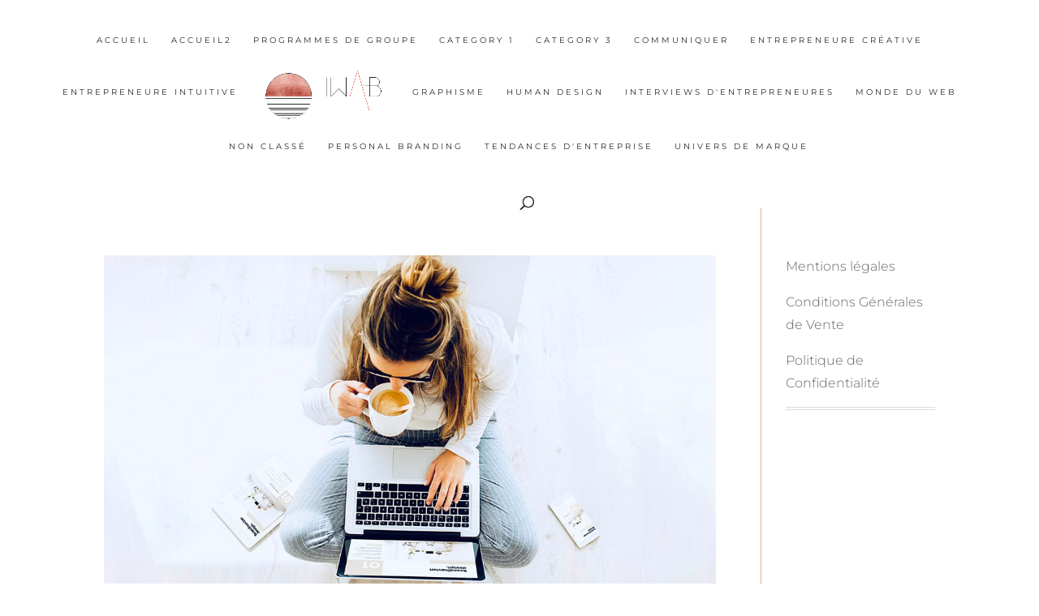

--- FILE ---
content_type: text/css
request_url: https://iiwabstudio.com/wp-content/themes/Passion/style.css?ver=4.27.4
body_size: 3920
content:
/*
Theme Name: Passion
Theme URI: https://www.prettywebdesign.biz/divi-child-themes-builder-layouts/
Template: Divi
Author: Pretty Web Design
Author URI: https://www.prettywebdesign.biz/
Description: Smart. Flexible. Beautiful. Divi is the most powerful theme in our collection.
Tags: responsive-layout,one-column,two-columns,three-columns,four-columns,left-sidebar,right-sidebar,custom-background,custom-colors,featured-images,full-width-template,post-formats,rtl-language-support,theme-options,threaded-comments,translation-ready
Version: 1.0.1
Updated: 2020-02-22 12:42:46

*/

body {
    font-weight: 300;
}
h2 {
    font-size: 32px;
}
#main-header {
    -moz-box-shadow: none !important;
    -webkit-box-shadow: none !important;
    -o-box-shadow: none !important;
    box-shadow: none !important;
}
#top-header .et-cart-info {
    display: none;
}
.et-social-icons {
    float: right !important;
}
#top-header .et-social-icon a {
    font-size: 10px;
    font-weight: 200;
}
#et-secondary-menu {
    float: none;
    text-align: left;
    text-align: center;
}
#left-area .post-meta {
    text-align: center !important;
}
@media (min-width: 981px){
#main-content .container:before {
    content: "";
    position: absolute;
    top: 0;
    height: 100%;
    width: 1px;
    background-color: #e1ad95;
}
}

.widget_search input#s, .widget_search input#searchsubmit {
    font-size: 12px;
    border: 3px double #e3d9d5;
    border: 3px double #e1ad95;
    font-family: 'Playfair Display',Georgia,"Times New Roman",serif;
    text-transform: cap;
}
.widget_search #searchsubmit {
    background-color: #e3d9d5;
    background-color: #e1ad95;
}
.et_pb_scroll_top.et-pb-icon {
    right: 15px;
    bottom: 15px;
    background-color: #a17b62;
    -moz-border-radius: 25px;
    -webkit-border-radius: 25px;
    -o-border-radius: 25px;
    border-radius: 25px;
    padding: 10px;
}
.et_pb_scroll_top:before {
    content: "\21";
}
.et_pb_scroll_top.et-visible {
    -webkit-animation: fadeInBottom 1s 1 cubic-bezier(.77,0,.175,1);
    animation: fadeInBottom 1s 1 cubic-bezier(.77,0,.175,1);
    -moz-animation: fadeInBottom 1s 1 cubic-bezier(.77,0,.175,1);
    -o-animation: fadeInBottom 1s 1 cubic-bezier(.77,0,.175,1);
}
.et_pb_widget ul li {
    padding-top: 10px;
    background-color: #fbfbfd !important;
}
.et_pb_posts a.more-link {
    display: none;
}
.et_pb_blog_grid .et_pb_image_container img {
    height: 450px;
    object-fit: cover;
}
.et-pb-active-slide .et_pb_slide_image, .et-pb-active-slide .et_pb_slide_video {
    animation-name: fadeIn;
}
#main-content .container:before {
    background-image: none;
}
.et_button_no_icon .et_pb_button, .et_button_no_icon .et_pb_button:hover, .et_button_no_icon.et_button_icon_visible.et_button_left .et_pb_button, .et_button_no_icon.et_button_icon_visible.et_button_left.woocommerce #content input.button, .et_button_no_icon.et_button_icon_visible.et_button_left.woocommerce #content input.button.alt, .et_button_no_icon.et_button_icon_visible.et_button_left.woocommerce #respond input#submit, .et_button_no_icon.et_button_icon_visible.et_button_left.woocommerce #respond input#submit.alt, .et_button_no_icon.et_button_icon_visible.et_button_left.woocommerce a.button, .et_button_no_icon.et_button_icon_visible.et_button_left.woocommerce a.button.alt, .et_button_no_icon.et_button_icon_visible.et_button_left.woocommerce button.button, .et_button_no_icon.et_button_icon_visible.et_button_left.woocommerce button.button.alt, .et_button_no_icon.et_button_icon_visible.et_button_left.woocommerce input.button, .et_button_no_icon.et_button_icon_visible.et_button_left.woocommerce input.button.alt, .et_button_no_icon.et_button_icon_visible.et_button_left.woocommerce-page #content input.button, .et_button_no_icon.et_button_icon_visible.et_button_left.woocommerce-page #content input.button.alt, .et_button_no_icon.et_button_icon_visible.et_button_left.woocommerce-page #respond input#submit, .et_button_no_icon.et_button_icon_visible.et_button_left.woocommerce-page #respond input#submit.alt, .et_button_no_icon.et_button_icon_visible.et_button_left.woocommerce-page a.button, .et_button_no_icon.et_button_icon_visible.et_button_left.woocommerce-page a.button.alt, .et_button_no_icon.et_button_icon_visible.et_button_left.woocommerce-page button.button, .et_button_no_icon.et_button_icon_visible.et_button_left.woocommerce-page button.button.alt, .et_button_no_icon.et_button_icon_visible.et_button_left.woocommerce-page input.button, .et_button_no_icon.et_button_icon_visible.et_button_left.woocommerce-page input.button.alt, .et_button_no_icon.et_button_left .et_pb_button:hover, .et_button_no_icon.et_button_left.woocommerce #content input.button.alt:hover, .et_button_no_icon.et_button_left.woocommerce #content input.button:hover, .et_button_no_icon.et_button_left.woocommerce #respond input#submit.alt:hover, .et_button_no_icon.et_button_left.woocommerce #respond input#submit:hover, .et_button_no_icon.et_button_left.woocommerce a.button.alt:hover, .et_button_no_icon.et_button_left.woocommerce a.button:hover, .et_button_no_icon.et_button_left.woocommerce button.button.alt:hover, .et_button_no_icon.et_button_left.woocommerce button.button:hover, .et_button_no_icon.et_button_left.woocommerce input.button.alt:hover, .et_button_no_icon.et_button_left.woocommerce input.button:hover, .et_button_no_icon.et_button_left.woocommerce-page #content input.button.alt:hover, .et_button_no_icon.et_button_left.woocommerce-page #content input.button:hover, .et_button_no_icon.et_button_left.woocommerce-page #respond input#submit.alt:hover, .et_button_no_icon.et_button_left.woocommerce-page #respond input#submit:hover, .et_button_no_icon.et_button_left.woocommerce-page a.button.alt:hover, .et_button_no_icon.et_button_left.woocommerce-page a.button:hover, .et_button_no_icon.et_button_left.woocommerce-page button.button.alt:hover, .et_button_no_icon.et_button_left.woocommerce-page button.button:hover, .et_button_no_icon.et_button_left.woocommerce-page input.button.alt:hover, .et_button_no_icon.et_button_left.woocommerce-page input.button:hover, .et_button_no_icon.woocommerce #content input.button, .et_button_no_icon.woocommerce #content input.button.alt, .et_button_no_icon.woocommerce #content input.button.alt:hover, .et_button_no_icon.woocommerce #content input.button:hover, .et_button_no_icon.woocommerce #respond input#submit, .et_button_no_icon.woocommerce #respond input#submit.alt, .et_button_no_icon.woocommerce #respond input#submit.alt:hover, .et_button_no_icon.woocommerce #respond input#submit:hover, .et_button_no_icon.woocommerce a.button, .et_button_no_icon.woocommerce a.button.alt, .et_button_no_icon.woocommerce a.button.alt:hover, .et_button_no_icon.woocommerce a.button:hover, .et_button_no_icon.woocommerce button.button, .et_button_no_icon.woocommerce button.button.alt, .et_button_no_icon.woocommerce button.button.alt:hover, .et_button_no_icon.woocommerce button.button:hover, .et_button_no_icon.woocommerce input.button, .et_button_no_icon.woocommerce input.button.alt, .et_button_no_icon.woocommerce input.button.alt:hover, .et_button_no_icon.woocommerce input.button:hover, .et_button_no_icon.woocommerce-page #content input.button, .et_button_no_icon.woocommerce-page #content input.button.alt, .et_button_no_icon.woocommerce-page #content input.button.alt:hover, .et_button_no_icon.woocommerce-page #content input.button:hover, .et_button_no_icon.woocommerce-page #respond input#submit, .et_button_no_icon.woocommerce-page #respond input#submit.alt, .et_button_no_icon.woocommerce-page #respond input#submit.alt:hover, .et_button_no_icon.woocommerce-page #respond input#submit:hover, .et_button_no_icon.woocommerce-page a.button, .et_button_no_icon.woocommerce-page a.button.alt, .et_button_no_icon.woocommerce-page a.button.alt:hover, .et_button_no_icon.woocommerce-page a.button:hover, .et_button_no_icon.woocommerce-page button.button, .et_button_no_icon.woocommerce-page button.button.alt, .et_button_no_icon.woocommerce-page button.button.alt:hover, .et_button_no_icon.woocommerce-page button.button:hover, .et_button_no_icon.woocommerce-page input.button, .et_button_no_icon.woocommerce-page input.button.alt, .et_button_no_icon.woocommerce-page input.button.alt:hover, .et_button_no_icon.woocommerce-page input.button:hover, .woocommerce input.button, .woocommerce input.button:hover {
    padding: 15px !important;
}
li.cat-item.cat-item-1 {
    padding-bottom: 10px;
    padding-top: 10px;
    background-color: #fff;
}
.et_pb_post h2 {
    text-align: center;
}
h4.widgettitle {
    margin-bottom: 30px;
    padding-bottom: 20px;
    padding-left: 20px;
    padding-top: 10px;
    padding-top: 20px;
    padding-right: 20px;
    background-color: #e3d9d5;
    background-color: #e1ad95;
    text-align: center;
    color: #000;
}
#social li a.icon {
    background-color: #333 !important;
    -moz-border-radius: 0;
    -webkit-border-radius: 0;
    -o-border-radius: 0;
    border-radius: 0;
    color: #080235 !important;
    border: .5px double #080235;
}
.optin-form  h2.et_bloom_success_message, h2.et_bloom_error_message {
    color: #888 !important;
}
.optin-form .et_bloom_form_container h2.et_bloom_error_message, h2.et_bloom_success_message {
    -moz-border-radius: 0 !important;
    -webkit-border-radius: 0 !important;
    -o-border-radius: 0 !important;
    border-radius: 0 !important;
}
.optin-form .et_bloom_success_container.et_bloom_animate_success span.et_bloom_success_checkmark {
    display: none;
}
.et_bloom .et_bloom_optin_1 .et_bloom_form_container .et_bloom_form_header {
    display: none;
    background-color: #e3d9d5 !important;
}
.et_bloom .et_bloom_inline_form {
    margin: 0;
}
.et_bloom_form_container .et_bloom_form_content {
    padding: 0 !important;
}
.optin-form  .et_bloom_form_container .et_bloom_form_header {
    display: none !important;
}
.optin-text {
    padding-top: 15px !important;
}
.optin-form {
    margin-right: 0;
    margin-top: 0;
    margin-bottom: 0;
    margin-bottom: 25px;
    margin-left: 0;
}
.optin-form .et_bloom_inline_form {
    margin: 10px 0 !important;
}
.et_bloom .et_bloom_form_container.et_bloom_form_text_light .et_bloom_form_content span.et_bloom_button_text.et_bloom_button_text_color_dark, .et_bloom .et_bloom_form_container.et_bloom_form_text_dark .et_bloom_form_content span.et_bloom_button_text.et_bloom_button_text_color_dark {
    font-size: 12px;
    color: rgba( 0, 0, 0, 0.7 ) !important;
}
.et_bloom .et_bloom_form_container .et_bloom_form_content span, .et_bloom .et_bloom_form_content #mc_embed_signup .mc-field-group label, .et_bloom .et_bloom_form_content #mc_embed_signup .mc-field-group strong, .et_bloom .et_bloom_form_aweber .af-body label.previewLabel, .et_bloom .et_bloom_form_campaign_monitor .et_bloom_form_content label, .et_bloom .mimi_field label {
    margin-bottom: 10px !important;
    font-weight: 400 !important;
    color: #444;
}
p.et_bloom_popup_input.et_bloom_subscribe_email input {
    border-left-width: 1px !important;
    border-right-width: 1px !important;
    border-color: #dbdbdb !important;
    border-style: solid !important;
    border-top-width: 1px !important;
    border-bottom-width: 1px !important;
}
p.et_bloom_popup_input.et_bloom_subscribe_last input {
    border-left-width: 1px !important;
    border-right-width: 1px !important;
    border-color: #dbdbdb !important;
    border-style: solid !important;
    border-top-width: 1px !important;
    border-bottom-width: 1px !important;
}
.et_bloom .et_bloom_form_container .et_bloom_form_content input {
    font-weight: 300 !important;
}
li.et_pb_social_icon.et_pb_social_network_link.et-social-facebook.et_pb_social_media_follow_network_0 {
    margin-right: 5px;
}
li.et_pb_social_icon.et_pb_social_network_link.et-social-facebook.et_pb_social_media_follow_network_1 {
    margin-right: 5px;
}
a.icon.rounded_rectangle {
    margin-right: 5px;
}
.et_pb_widget.widget_recent_entries {
    border-color: #e3d9d5;
    border-style: double;
    border-bottom-width: 5px;
    border-bottom-width: 4px;
}
.et_pb_widget.widget_recent_comments {
    border-color: #e3d9d5;
    border-style: double;
    border-bottom-width: 5px;
    border-bottom-width: 4px;
}
.et_pb_widget.widget_archive {
    border-color: #e3d9d5;
    border-style: double;
    border-bottom-width: 5px;
    border-bottom-width: 4px;
}
.et_pb_widget.widget_recent_entries ul li {
    padding-bottom: 10px;
    padding-top: 10px;
    background-color: #fbfbfd;
    text-align: center;
}
.et_pb_widget.widget_categories {
    margin-top: 15px;
    margin-bottom: 15px;
    text-align: center;
    border-color: #e3d9d5;
    border-style: double;
    border-bottom-width: 5px;
    border-bottom-width: 4px;
}
.et_pb_widget.widget_text {
    margin-bottom: 15px;
    padding-bottom: 15px;
    border-color: #e3d9d5;
    border-style: none;
    border-style: double;
    border-bottom-width: 5px;
    border-bottom-width: 4px;
}
.et_pb_widget.widget_search {
    padding-bottom: 15px;
    border-color: #e3d9d5;
    border-style: double;
    border-bottom-width: 5px;
    border-bottom-width: 4px;
}
a.icon {
    font-size: 10px;
    color: #666;
}
#ul.et-social-icons {
    float: none;
    text-align: center !important;
}
a.et-pb-arrow-prev {
    background-color: #fff;
}
a.et-pb-arrow-next {
    background-color: #fff;
}
#top-header #et-info {
    width: 100%;
}
#top-menu li a {
    font-size: 10px!important;
}

.more-link {
    width: 150px;
    margin-right: auto;
    margin-left: auto;
    font-size: 10px !important;
    display: block !important;
    background-color: #e3d9d5;
    text-align: center !important;
    text-transform: uppercase !important;
    letter-spacing: 3px;
    padding: 15px;
}
.post-content p {
    padding-bottom: 20px;
}
a.more-link:hover {
    background-color: #fbfbfd;
}
.et_pb_widget.widget_meta ul {
    text-align: center;
}
.et_pb_widget.widget_meta ul li {
    padding-bottom: 10px;
}
.et_pb_widget.widget_archive ul li {
    padding-bottom: 10px;
    text-align: center;
}
li.recentcomments {
    padding-bottom: 10px;
    text-align: center;
}
.et_pb_widget.widget_meta {
    border-color: #e3d9d5;
    border-style: double;
    border-bottom-width: 5px;
}
#sbi_load {
    display: none !important;
}
.custom-button {
    width: 150px;
    font-size: 11px !important;
    letter-spacing: 2px !important;
    padding: 15px !important;
}
body #page-container .et_pb_button_1, body #page-container .et_pb_button_1:hover {
    padding: 15px;
}
h1.entry-title {
    text-align: center;
}
.et_full_width_page #left-area, .et_no_sidebar #left-area {
    width: 80% !important;
    float: none;
    padding: 30px;
    margin: 0 auto 75px;
}
header.blog-title h2 {
    display: none;
}
hr.archive-line {
    display: none;
}
#menu-footer-menu {
    text-align: center;
}
img.et-waypoint.et_pb_animation_top.et-animated {
    height: 400px !important;
    object-fit: cover;
}

.optin-form  .et_bloom_form_container .et_bloom_form_content {
    padding: 0 !important;
}
h2.entry-title {
    margin-bottom: 20px;
}
.post-content-inner p {
    margin-bottom: 20px;
}
.blog-featured .et_pb_post .post-meta a {
    margin-left: 0;
    position: relative;
    top: -140px;
    text-align: center;
    color: white;
}

 body.category .blog-featured .et_pb_post .post-meta  {
    margin-left: 0;
    position: relative;
    top: -10px;
    text-align: center;
    color: white;
}

body.category .blog-featured .et_pb_blog_grid h2 {
    width: 340px;
    font-size: 26px !important;
    position: absolute;
    top: 370px;
    z-index: 5;
    text-align: center !important;
    color: white;
    padding: 0 20px;
}

.blog-featured 
.et_pb_post a img {
    max-width: 100%;
    height: 450px;
    object-fit: cover;
}

.blog-feed
.et_pb_post a img {
    max-width: 100%;
    height: 450px;
    object-fit: cover;
}

.blog-feed-fw
.et_pb_post a img {
    max-width: 100%;
    height: 450px;
    object-fit: cover;
}

.blog-featured
.published {
    width: 76px;
    margin-left: -175px;
    position: absolute;
    top: 430px;
    -moz-transform: rotate(-90deg);
    -webkit-transform: rotate(-90deg);
    -o-transform: rotate(-90deg);
    transform: rotate(-90deg);
    background-color: #ecebe8;
}
.blog-featured article.et_pb_post .entry-featured-image-url:after, .archive article.et_pb_post .entry-featured-image-url:after, .search article.et_pb_post .entry-featured-image-url:after {
    position: absolute;
    top: 0;
    left: 0;
    right: 0;
    display: block;
    bottom: 0;
    content: '';
    -moz-transition: all .3s ease-in-out;
    -webkit-transition: all .3s ease-in-out;
    -o-transition: all .3s ease-in-out;
    transition: all .3s ease-in-out;
    background-color: rgba(255,255,255,0);
}

.blog-feed-fw article.et_pb_post .entry-featured-image-url:after, .archive article.et_pb_post .entry-featured-image-url:after, .search article.et_pb_post .entry-featured-image-url:after {
    position: absolute;
    top: 0;
    left: 0;
    right: 0;
    display: block;
    bottom: 0;
    content: '';
    -moz-transition: all .3s ease-in-out;
    -webkit-transition: all .3s ease-in-out;
    -o-transition: all .3s ease-in-out;
    transition: all .3s ease-in-out;
    background-color: rgba(255,255,255,0);
}

.blog-feed article.et_pb_post .entry-featured-image-url:after, .archive article.et_pb_post .entry-featured-image-url:after, .search article.et_pb_post .entry-featured-image-url:after {
    position: absolute;
    top: 0;
    left: 0;
    right: 0;
    display: block;
    bottom: 0;
    content: '';
    -moz-transition: all .3s ease-in-out;
    -webkit-transition: all .3s ease-in-out;
    -o-transition: all .3s ease-in-out;
    transition: all .3s ease-in-out;
    background-color: rgba(255,255,255,0);
}


.blog-featured article.et_pb_post:hover .entry-featured-image-url:after, .archive article.et_pb_post:hover .entry-featured-image-url:after, .search article.et_pb_post:hover .entry-featured-image-url:after {
    -moz-transition: all .3s ease-in-out;
    -webkit-transition: all .3s ease-in-out;
    -o-transition: all .3s ease-in-out;
    transition: all .3s ease-in-out;
    opacity: .5;
    background-color: rgba(0,0,0,0.5);
}
.blog-feed article.et_pb_post:hover .entry-featured-image-url:after, .archive article.et_pb_post:hover .entry-featured-image-url:after, .search article.et_pb_post:hover .entry-featured-image-url:after {
    -moz-transition: all .3s ease-in-out;
    -webkit-transition: all .3s ease-in-out;
    -o-transition: all .3s ease-in-out;
    transition: all .3s ease-in-out;
    opacity: .5;
    background-color: rgba(0,0,0,0.5);
}

.blog-feed-fw article.et_pb_post:hover .entry-featured-image-url:after, .archive article.et_pb_post:hover .entry-featured-image-url:after, .search article.et_pb_post:hover .entry-featured-image-url:after {
    -moz-transition: all .3s ease-in-out;
    -webkit-transition: all .3s ease-in-out;
    -o-transition: all .3s ease-in-out;
    transition: all .3s ease-in-out;
    opacity: .5;
    background-color: rgba(0,0,0,0.5);
}

.blog-featured  a.more-link {
   display: none;
}



.blog-featured .et_pb_post {
    margin-bottom: 10px;
}
.blog-featured.et_pb_blog_0 .et_pb_post .entry-title, .et_pb_blog_0 .not-found-title {
    width: 340px;
    font-size: 26px !important;
    position: absolute;
    top: 370px;
    z-index: 5;
    text-align: center !important;
    color: white;
    padding: 0 20px;
}
.blog-featured .et_pb_post .post-meta a:after {
    margin-right: 10px;
    margin-left: 10px;
    content: '/';
}
.blog-featured .et_pb_post .post-meta a:last-child:after {
    display: none;
}

.blog-feed .et_pb_post .post-meta a:after {
    margin-right: 10px;
    margin-left: 10px;
    content: '/';
}
.blog-feed .et_pb_post .post-meta a:last-child:after {
    display: none;
}

.blog-feed-fw .et_pb_post .post-meta a:after {
    margin-right: 10px;
    margin-left: 10px;
    content: '/';
}
.blog-feed-fw .et_pb_post .post-meta a:last-child:after {
    display: none;
}

@media (max-width: 979px) {
.et_full_width_page #left-area, .et_no_sidebar #left-area {
    width: 100% !important;
    float: none;
}
}

@media (min-width: 981px)
{.et_pb_gutters3 .et_pb_column_2_3 .et_pb_blog_grid .column.size-1of2 .et_pb_post, .et_pb_gutters3.et_pb_row .et_pb_column_2_3 .et_pb_blog_grid .column.size-1of2 .et_pb_post .grid-blog{
    margin-bottom: 40px;
}
}

.featured-blog1 .et_pb_ajax_pagination_container {
    display: grid;
    grid-template-columns: repeat(3,31.0833333%);
    grid-column-gap: 3.50%;
	}

.blog-feed .et_pb_ajax_pagination_container {
    display: grid;
    grid-template-columns: repeat(2, 47%);
    grid-column-gap: 3.75%;
	}

.blog-feed-fw  .et_pb_ajax_pagination_container {
    display: grid;
    grid-template-columns: repeat(3,31.0833333%);
    grid-column-gap: 3.50%;
	}



/***Start Phone Media Query**/


@media (max-width: 768px){.featured-blog1 .et_pb_ajax_pagination_container {
    display: grid;
    grid-template-columns: repeat(1,100%);
    grid-column-gap: 2%;
	}
	
	.blog-feed .et_pb_ajax_pagination_container {
    display: grid;
    grid-template-columns: repeat(1,100%);
    grid-column-gap: 2%;
		    margin-bottom: 30px;
	}
	
.blog-feed-fw .et_pb_ajax_pagination_container {
    display: grid;
    grid-template-columns: repeat(1, 100%);
    grid-column-gap: 2%;
	}
	
.featured-blog1 h2.entry-title {
    margin-bottom: 20px;
    margin-top: -100px;
    z-index: 5;
    position: absolute;
    padding: 0 20px;
    color: #fff;
}
.featured-blog1
.et_pb_blog_grid h2, .et_pb_post h2 {
    font-size: 26px;
    
}
	.featured-blog1 .et_pb_post .post-meta a {
    margin-left: 0;
    position: relative;
    top: -160px!important;
    text-align: center;
    color: white;
}
	
	.blog-feed-fw .et_pb_post {
   
    margin-bottom: 70px;
}

}



.featured-blog1 
.et_pb_post a img {
    vertical-align: bottom;
    max-width: 100%;
    height: 500px;
    max-height: 500px;
    object-fit: cover;
}
.featured-blog1
h2.entry-title {
    margin-bottom: 20px;
    margin-top: -113px;
    z-index: 5;
    position: absolute;
    padding: 0 20px;
    color: #fff;
}
/*****Post Meta Css**/
.featured-blog1 .et_pb_post .post-meta a {
    margin-left: 0;
    position: relative;
    top: -140px;
    text-align: center;
    color: white;
}

.featured-blog1 article.et_pb_post .entry-featured-image-url:after, .archive article.et_pb_post .entry-featured-image-url:after, .search article.et_pb_post .entry-featured-image-url:after {
    position: absolute;
    top: 0;
    left: 0;
    right: 0;
    display: block;
    bottom: 0;
    content: '';
    -moz-transition: all .3s ease-in-out;
    -webkit-transition: all .3s ease-in-out;
    -o-transition: all .3s ease-in-out;
    transition: all .3s ease-in-out;
    background-color: rgba(255,255,255,0);
}

.featured-blog1 article.et_pb_post:hover .entry-featured-image-url:after, .archive article.et_pb_post:hover .entry-featured-image-url:after, .search article.et_pb_post:hover .entry-featured-image-url:after {
    -moz-transition: all .3s ease-in-out;
    -webkit-transition: all .3s ease-in-out;
    -o-transition: all .3s ease-in-out;
    transition: all .3s ease-in-out;
    opacity: .5;
    background-color: rgba(0,0,0,0.5);
}

.featured-blog1 .et_pb_post .post-meta a:after {
    margin-right: 10px;
    margin-left: 10px;
    content: '/';
}

.featured-blog1 .et_pb_post .post-meta a:last-child:after {
    display: none;
}
/***Ipad media title***/



/* ----------- iPad Pro ----------- */
/* Portrait and Landscape */
@media only screen 
  and (min-width: 1024px) 
  and (max-height: 1366px) 
  and (-webkit-min-device-pixel-ratio: 1.5) {.featured-blog1 .et_pb_post .post-meta a {
    margin-left: 0;
    position: relative;
    top: -160px;
    
}
}
/* ----------- iPhone 6, 6S, 7 and 8 ----------- */

/* Portrait and Landscape */
@media only screen 
  and (min-device-width: 375px) 
  and (max-device-width: 667px) 
  and (-webkit-min-device-pixel-ratio: 2) { 
.featured-blog1 h2.entry-title {
   
    margin-left: 4%;
		}}


/* ----------- Galaxy S3 ----------- */

/* Portrait and Landscape */
@media screen 
  and (device-width: 360px) 
  and (device-height: 640px) 
  and (-webkit-device-pixel-ratio: 2) {.featured-blog1 .et_pb_blog_grid h2, .et_pb_post h2 {
   
    margin-left: 5%;
}
.blog-feed .et_pb_blog_1 .post-meta {
    width: 100%;
    position: relative;
    margin-top: 0!important;
}
}

/* ----------- iPad 1, 2, Mini and Air ----------- */

/* Portrait and Landscape */
@media only screen 
  and (min-device-width: 768px) 
  and (max-device-width: 1024px) 
  and (-webkit-min-device-pixel-ratio: 1) 
{.featured-blog1 .et_pb_blog_grid h2, .et_pb_post h2 {
    
   width: 100%;
	}
.blog-feed
.et_pb_blog_grid h2, .et_pb_post h2 {
   
     margin-left: 0%;
}
	.blog-feed-fw .et_pb_post {
   
    margin-bottom: 70px;
}
	
}

/* ----------- iPad Pro 12.9" ----------- */

/* Portrait and Landscape */
@media only screen 
  and (min-device-width: 1024px) 
  and (max-device-width: 1366px)
  and (-webkit-min-device-pixel-ratio: 2) {.featured-blog1 .et_pb_blog_grid h2, .et_pb_post h2 {
        margin-left: 4%;
		}
		
	.blog-feed .et_pb_post {
    margin-bottom: 70px;
}
		
		
}
/* Portrait and Landscape */
@media only screen 
  and (min-device-width: 1024px) 
  and (max-device-width: 768px)
  and (-webkit-min-device-pixel-ratio: 2) 
{	
.blog-feed .et_pb_blog_1 .entry-title {
  
    width: 40%;
	}}

a.et-cart-info span {display: none;}

.footer .et_pb_widget ul li {background-color: transparent!important}
.footer h4.widgettitle {background-color: transparent;
padding: 0;
text-transform: capitalize !important;

}

#sbi_images {
    border: solid !important;
    border-color: #ffffff !important;
    border-top-width: 1px !important;
    border-left-width: 1px !important;
    border-bottom-width: 1px !important;
    border-right-width: 1px !important;
}
.comment-form-comment{
    background-color: #ffffff !important;
    border-style: solid !important;
    border-color: #e1ad95 !important;
    border-top-width: 1px !important;
    border-left-width: 1px !important;
    border-bottom-width: 1px !important;
    border-right-width: 1px !important;
	margin-bottom: 25px;
}

#commentform textarea {
    padding: 12px;
    color: #333;
	text-transform:uppercase;
	letter-spacing: 2px;
    line-height: 1em;
    background-color: #fff;
    font-size: 12px;
	font-weight: bold;
	border-width: 0;}
